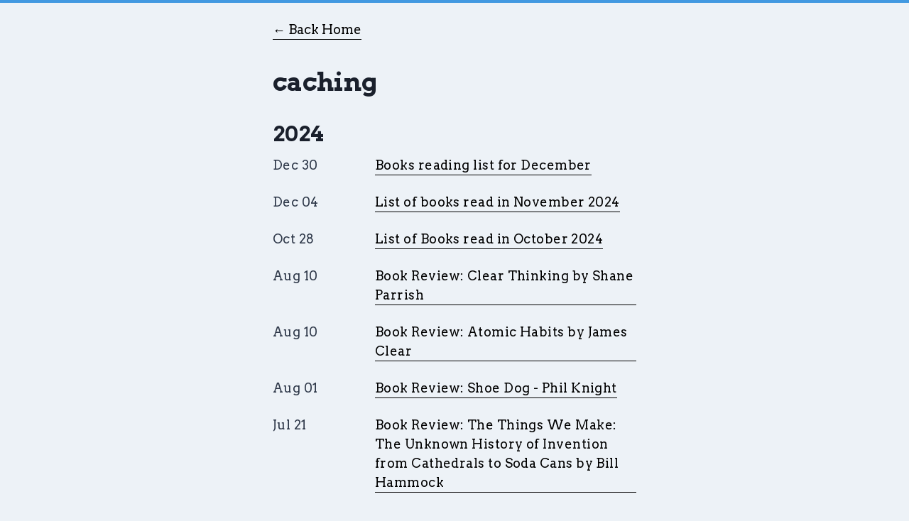

--- FILE ---
content_type: text/html; charset=utf-8
request_url: http://varunksaini.com/tags/caching/
body_size: 3689
content:
<!doctype html>
<html lang="en-us">

<head>
    <meta charset="utf-8">
    <meta name="generator" content="Hugo 0.80.0" />

    <meta http-equiv="X-UA-Compatible" content="IE=edge">
    <meta name="viewport" content="width=device-width, initial-scale=1, shrink-to-fit=no">
    
    
    <meta name="twitter:card" content="summary">
    <meta name="twitter:title" content="caching - Varun Kumar">
    <meta name="twitter:description" content="">
    <meta name="twitter:site" content="https://varunksaini.com/">
    <meta name="twitter:creator" content="">
    <meta name="twitter:image" content="https://varunksaini.com/images/avatar.png">
    
    
    <meta property="og:locale" content="en-us">
    <meta property="og:type" content="article">
    <meta property="og:title" content="caching - Varun Kumar">
    <meta property="og:description" content="">
    <meta property="og:url" content="https://varunksaini.com/tags/caching/">
    <meta property="og:site_name" content="Varun Kumar">
    <meta property="og:image" content="https://varunksaini.com/images/avatar.png">
    
    <title>caching - Varun Kumar</title>

    <meta name="author" content="Varun Kumar">
    <meta name="description" content="">

    
    
    <link rel="alternate" href="https://varunksaini.com/tags/caching/index.xml" type="application/rss+xml" title="Varun Kumar">
    

    
    

    
    <link rel="stylesheet" href="https://fonts.googleapis.com/css?family=Source+Code+Pro|Arvo:400,700">
    <link rel="stylesheet" href="https://varunksaini.com/css/theme.css">
    <link rel="stylesheet" href="https://varunksaini.com/css/chroma.dracula.css">
</head>
<body class="font-serif bg-gray-200 border-t-4 border-blue-500 antialiased">
    <div class="w-full p-6 md:w-2/3 md:px-0 md:mx-auto xl:w-2/5">
        <header class="mb-6">
            
            <div class="mb-6 md:flex md:items-center">
                
                    <div>
                        <a class="text-lg mb-8 inline-block" href="/">&larr; Back Home</a>

                        <h1 class="text-4xl font-bold">caching</h1>
                    </div>
                
            </div>

            
            
        </header>

        
        
<section class="mb-24">
    <div>
    <h2 class="text-3xl font-bold mb-2">2024</h2>

    <ol>
        <li class="mb-6 md:flex md:flex-row">
            <time class=" block md:flex-l-24" datetime="2024-12-30 09:28:37 CST">Dec 30</time>
            <a class="text-lg md:ml-12" href="/books-list-december/">Books reading list for December</a>
        </li><li class="mb-6 md:flex md:flex-row">
            <time class=" block md:flex-l-24" datetime="2024-12-04 18:39:02 CST">Dec 04</time>
            <a class="text-lg md:ml-12" href="/books-list-november/">List of books read in November 2024</a>
        </li><li class="mb-6 md:flex md:flex-row">
            <time class=" block md:flex-l-24" datetime="2024-10-28 05:33:17 CDT">Oct 28</time>
            <a class="text-lg md:ml-12" href="/books-list-october/">List of Books read in October 2024</a>
        </li><li class="mb-6 md:flex md:flex-row">
            <time class=" block md:flex-l-24" datetime="2024-08-10 08:45:28 CDT">Aug 10</time>
            <a class="text-lg md:ml-12" href="/clear-thinking-shane-parrish/">Book Review: Clear Thinking by Shane Parrish</a>
        </li><li class="mb-6 md:flex md:flex-row">
            <time class=" block md:flex-l-24" datetime="2024-08-10 08:44:02 CDT">Aug 10</time>
            <a class="text-lg md:ml-12" href="/atomic-habits-james-clear/">Book Review: Atomic Habits by James Clear</a>
        </li><li class="mb-6 md:flex md:flex-row">
            <time class=" block md:flex-l-24" datetime="2024-08-01 21:41:44 CDT">Aug 01</time>
            <a class="text-lg md:ml-12" href="/shoe-dog-phil-knight/">Book Review: Shoe Dog - Phil Knight</a>
        </li><li class="mb-6 md:flex md:flex-row">
            <time class=" block md:flex-l-24" datetime="2024-07-21 08:18:28 CDT">Jul 21</time>
            <a class="text-lg md:ml-12" href="/book-review-things-we-make/">Book Review: The Things We Make: The Unknown History of Invention from Cathedrals to Soda Cans by Bill Hammock</a>
        </li><li class="mb-6 md:flex md:flex-row">
            <time class=" block md:flex-l-24" datetime="2024-07-17 21:29:36 CDT">Jul 17</time>
            <a class="text-lg md:ml-12" href="/book-review-subtle-art-not-giving-fuck/">Book Review: The Subtle Art of Not Giving F**k</a>
        </li>
    </ol>
</div>

    <div>
    <h2 class="text-3xl font-bold mb-2">2023</h2>

    <ol>
        <li class="mb-6 md:flex md:flex-row">
            <time class=" block md:flex-l-24" datetime="2023-11-04 21:00:52 CDT">Nov 04</time>
            <a class="text-lg md:ml-12" href="/reading-summary-july-september-2023/">Reading Summary July October 2023</a>
        </li><li class="mb-6 md:flex md:flex-row">
            <time class=" block md:flex-l-24" datetime="2023-04-29 07:38:13 CDT">Apr 29</time>
            <a class="text-lg md:ml-12" href="/south-vs-north/">South vs North Nilakantan RS</a>
        </li><li class="mb-6 md:flex md:flex-row">
            <time class=" block md:flex-l-24" datetime="2023-03-26 07:17:22 CDT">Mar 26</time>
            <a class="text-lg md:ml-12" href="/everybody-lies/">Book Review: Everybody Lies by Seth Stevens-Davidowitz</a>
        </li><li class="mb-6 md:flex md:flex-row">
            <time class=" block md:flex-l-24" datetime="2023-03-24 13:12:56 CDT">Mar 24</time>
            <a class="text-lg md:ml-12" href="/books-recommendations-from-seen-unseen-podcast/">Unofficial Books Library From The Seen and The Unseen Podcast by Amit Varma</a>
        </li><li class="mb-6 md:flex md:flex-row">
            <time class=" block md:flex-l-24" datetime="2023-03-12 06:40:31 CDT">Mar 12</time>
            <a class="text-lg md:ml-12" href="/using-workspaces-go/">Using Workspaces in Go and recent gotcha</a>
        </li><li class="mb-6 md:flex md:flex-row">
            <time class=" block md:flex-l-24" datetime="2023-02-19 10:36:17 CST">Feb 19</time>
            <a class="text-lg md:ml-12" href="/economics-in-one-lesson/">Book Review: Economics in One Lesson - by Henry Hazlitt</a>
        </li><li class="mb-6 md:flex md:flex-row">
            <time class=" block md:flex-l-24" datetime="2023-01-15 07:24:46 CST">Jan 15</time>
            <a class="text-lg md:ml-12" href="/amusing-ourselves-to-death-book/">Amusing Ourselves to Death: Public Discourse In The Age Of Show Business by  Neil Postman</a>
        </li>
    </ol>
</div>

    <div>
    <h2 class="text-3xl font-bold mb-2">2022</h2>

    <ol>
        <li class="mb-6 md:flex md:flex-row">
            <time class=" block md:flex-l-24" datetime="2022-12-10 07:23:10 CST">Dec 10</time>
            <a class="text-lg md:ml-12" href="/masala-lab-book/">Masala Lab - The Science Of Indian Cooking by Krish Ashok</a>
        </li><li class="mb-6 md:flex md:flex-row">
            <time class=" block md:flex-l-24" datetime="2022-11-12 06:11:04 CST">Nov 12</time>
            <a class="text-lg md:ml-12" href="/india-after-gandhi/">Book review: India after Gandhi by Ramachandra Guha</a>
        </li><li class="mb-6 md:flex md:flex-row">
            <time class=" block md:flex-l-24" datetime="2022-09-11 07:31:09 CDT">Sep 11</time>
            <a class="text-lg md:ml-12" href="/guessing-game-rust-and-go/">Guessing Game from Rust book in  Go</a>
        </li><li class="mb-6 md:flex md:flex-row">
            <time class=" block md:flex-l-24" datetime="2022-08-25 09:57:54 CDT">Aug 25</time>
            <a class="text-lg md:ml-12" href="/network-programming-with-go/">Reviewing Network Programming With Go by Adam Woodbeck</a>
        </li>
    </ol>
</div>

    <div>
    <h2 class="text-3xl font-bold mb-2">2021</h2>

    <ol>
        <li class="mb-6 md:flex md:flex-row">
            <time class=" block md:flex-l-24" datetime="2021-06-13 06:45:41 CDT">Jun 13</time>
            <a class="text-lg md:ml-12" href="/http-proxy-lua-filter/">Using Lua filter in Envoy Proxy</a>
        </li><li class="mb-6 md:flex md:flex-row">
            <time class=" block md:flex-l-24" datetime="2021-06-03 13:21:32 CDT">Jun 03</time>
            <a class="text-lg md:ml-12" href="/wasm-http-proxy-part-1/">Using Wasm in Envoy Proxy - Part 1</a>
        </li><li class="mb-6 md:flex md:flex-row">
            <time class=" block md:flex-l-24" datetime="2021-05-16 16:20:44 CDT">May 16</time>
            <a class="text-lg md:ml-12" href="/auto-instrument-open-telemetry-go/">Auto Instrumenting a Go server using Open Telemetry</a>
        </li><li class="mb-6 md:flex md:flex-row">
            <time class=" block md:flex-l-24" datetime="2021-05-09 06:18:37 CDT">May 09</time>
            <a class="text-lg md:ml-12" href="/tiered-cache-in-go/">A simple tiered Cache in Go</a>
        </li><li class="mb-6 md:flex md:flex-row">
            <time class=" block md:flex-l-24" datetime="2021-04-18 07:14:06 CDT">Apr 18</time>
            <a class="text-lg md:ml-12" href="/go-modules-meetup-talk/">Go Modules Meetup Talk</a>
        </li><li class="mb-6 md:flex md:flex-row">
            <time class=" block md:flex-l-24" datetime="2021-04-01 06:39:37 CDT">Apr 01</time>
            <a class="text-lg md:ml-12" href="/slice-as-map-keys-in-go/">Can we use slice as Map Keys in Go</a>
        </li><li class="mb-6 md:flex md:flex-row">
            <time class=" block md:flex-l-24" datetime="2021-02-06 15:02:43 CST">Feb 06</time>
            <a class="text-lg md:ml-12" href="/vscode-multimodule-repo/">How to make VScode Go work in a Multi-Module Repo</a>
        </li>
    </ol>
</div>

    <div>
    <h2 class="text-3xl font-bold mb-2">2020</h2>

    <ol>
        <li class="mb-6 md:flex md:flex-row">
            <time class=" block md:flex-l-24" datetime="2020-06-06 06:01:30 CDT">Jun 06</time>
            <a class="text-lg md:ml-12" href="/reselect-last-visual-selection-in-vim/">Reselect Last Visual Selection in Vim</a>
        </li><li class="mb-6 md:flex md:flex-row">
            <time class=" block md:flex-l-24" datetime="2020-05-31 14:15:03 CDT">May 31</time>
            <a class="text-lg md:ml-12" href="/increment-decrement-numbers-in-vim/">Increment Decrement Numbers in Vim</a>
        </li><li class="mb-6 md:flex md:flex-row">
            <time class=" block md:flex-l-24" datetime="2020-03-28 09:43:35 CDT">Mar 28</time>
            <a class="text-lg md:ml-12" href="/book-review-seag/">Book Review - Software Engineering at Google: Lessons Learned from Programming Over Time</a>
        </li><li class="mb-6 md:flex md:flex-row">
            <time class=" block md:flex-l-24" datetime="2020-03-22 06:49:08 CDT">Mar 22</time>
            <a class="text-lg md:ml-12" href="/books-this-year/">2020: My Reading List</a>
        </li><li class="mb-6 md:flex md:flex-row">
            <time class=" block md:flex-l-24" datetime="2020-03-19 19:32:01 CDT">Mar 19</time>
            <a class="text-lg md:ml-12" href="/my-home-office-setup/">My Home Office Setup</a>
        </li><li class="mb-6 md:flex md:flex-row">
            <time class=" block md:flex-l-24" datetime="2020-03-15 14:22:49 CDT">Mar 15</time>
            <a class="text-lg md:ml-12" href="/work-from-home-corona-virus/">Work from home and Corona Virus</a>
        </li>
    </ol>
</div>

    <div>
    <h2 class="text-3xl font-bold mb-2">2018</h2>

    <ol>
        <li class="mb-6 md:flex md:flex-row">
            <time class=" block md:flex-l-24" datetime="2018-06-01 10:16:26 CDT">Jun 01</time>
            <a class="text-lg md:ml-12" href="/running_kafka_in_docker_on_mac/">Running Kafka in Docker on Mac</a>
        </li>
    </ol>
</div>

    <div>
    <h2 class="text-3xl font-bold mb-2">2017</h2>

    <ol>
        <li class="mb-6 md:flex md:flex-row">
            <time class=" block md:flex-l-24" datetime="2017-06-27 08:01:00 CDT">Jun 27</time>
            <a class="text-lg md:ml-12" href="/write-file-completely-to-disk-in-go/">writing files completely to disk in go</a>
        </li><li class="mb-6 md:flex md:flex-row">
            <time class=" block md:flex-l-24" datetime="2017-04-16 08:01:00 CDT">Apr 16</time>
            <a class="text-lg md:ml-12" href="/backoff-retry-in-golang/">backoff and  retry in go</a>
        </li>
    </ol>
</div>

    <div>
    <h2 class="text-3xl font-bold mb-2">2016</h2>

    <ol>
        <li class="mb-6 md:flex md:flex-row">
            <time class=" block md:flex-l-24" datetime="2016-07-03 13:47:05 CDT">Jul 03</time>
            <a class="text-lg md:ml-12" href="/a-quick-introduction-to-standard-streams/">a quick introduction to standard streams, file descriptors, and redirection</a>
        </li><li class="mb-6 md:flex md:flex-row">
            <time class=" block md:flex-l-24" datetime="2016-07-03 06:33:31 CDT">Jul 03</time>
            <a class="text-lg md:ml-12" href="/standard-bash-error-codes/">standard bash error codes</a>
        </li>
    </ol>
</div>

    <div>
    <h2 class="text-3xl font-bold mb-2">2015</h2>

    <ol>
        <li class="mb-6 md:flex md:flex-row">
            <time class=" block md:flex-l-24" datetime="2015-12-12 19:59:32 CST">Dec 12</time>
            <a class="text-lg md:ml-12" href="/the-go-programming-language-book-review/">Review: The Go Programming language</a>
        </li><li class="mb-6 md:flex md:flex-row">
            <time class=" block md:flex-l-24" datetime="2015-05-31 06:30:00 -0600">May 31</time>
            <a class="text-lg md:ml-12" href="/using-sectionreader/">using io.SectionReader in Go</a>
        </li><li class="mb-6 md:flex md:flex-row">
            <time class=" block md:flex-l-24" datetime="2015-05-25 19:58:00 -0600">May 25</time>
            <a class="text-lg md:ml-12" href="/notes-from-go-in-action-book/">Go Lang notes</a>
        </li><li class="mb-6 md:flex md:flex-row">
            <time class=" block md:flex-l-24" datetime="2015-04-18 10:42:00 -0600">Apr 18</time>
            <a class="text-lg md:ml-12" href="/using_io_limitreader/">using io.LimitReader to read a binary file</a>
        </li>
    </ol>
</div>

    <div>
    <h2 class="text-3xl font-bold mb-2">2014</h2>

    <ol>
        <li class="mb-6 md:flex md:flex-row">
            <time class=" block md:flex-l-24" datetime="2014-12-13 06:40:15 CST">Dec 13</time>
            <a class="text-lg md:ml-12" href="/working-with-files-in-go/">Working with files in go lang</a>
        </li>
    </ol>
</div>

    
</section>


        <footer>
            <p>
                &copy; 2024. Proudly made with 💕 with <a href="https://gohugo.io/" target="_blank">Hugo</a> and <a href="https://tailwindcss.com/" target="_blank">TailwindCSS</a>.
            </p>
        </footer>
    </div>

    
<script defer src="https://static.cloudflareinsights.com/beacon.min.js/vcd15cbe7772f49c399c6a5babf22c1241717689176015" integrity="sha512-ZpsOmlRQV6y907TI0dKBHq9Md29nnaEIPlkf84rnaERnq6zvWvPUqr2ft8M1aS28oN72PdrCzSjY4U6VaAw1EQ==" data-cf-beacon='{"version":"2024.11.0","token":"299cb46c244f426fa22a5f4da956af7c","r":1,"server_timing":{"name":{"cfCacheStatus":true,"cfEdge":true,"cfExtPri":true,"cfL4":true,"cfOrigin":true,"cfSpeedBrain":true},"location_startswith":null}}' crossorigin="anonymous"></script>
</body>
</html>


--- FILE ---
content_type: text/css; charset=utf-8
request_url: https://varunksaini.com/css/theme.css
body_size: 1103
content:
/*! normalize.css v8.0.1 | MIT License | github.com/necolas/normalize.css */html{line-height:1.15;-webkit-text-size-adjust:100%}body{margin:0}main{display:block}h1{font-size:2em;margin:.67em 0}a{background-color:transparent}strong{font-weight:bolder}img{border-style:none}button,input{font-family:inherit;font-size:100%;line-height:1.15;margin:0;overflow:visible}button{text-transform:none}[type=button],[type=reset],[type=submit],button{-webkit-appearance:button}[type=button]::-moz-focus-inner,[type=reset]::-moz-focus-inner,[type=submit]::-moz-focus-inner,button::-moz-focus-inner{border-style:none;padding:0}[type=button]:-moz-focusring,[type=reset]:-moz-focusring,[type=submit]:-moz-focusring,button:-moz-focusring{outline:1px dotted ButtonText}legend{color:inherit;display:table;max-width:100%;white-space:normal}[type=checkbox],[type=radio],legend{box-sizing:border-box;padding:0}[type=number]::-webkit-inner-spin-button,[type=number]::-webkit-outer-spin-button{height:auto}[type=search]{-webkit-appearance:textfield;outline-offset:-2px}[type=search]::-webkit-search-decoration{-webkit-appearance:none}::-webkit-file-upload-button{-webkit-appearance:button;font:inherit}summary{display:list-item}[hidden],template{display:none}html{box-sizing:border-box;font-family:sans-serif}*,:after,:before{box-sizing:inherit}h1,h2,p{margin:0}button{background:transparent;padding:0}button:focus{outline:1px dotted;outline:5px auto -webkit-focus-ring-color}ol{list-style:none;margin:0;padding:0}html{font-family:-apple-system,BlinkMacSystemFont,Segoe UI,Roboto,Helvetica Neue,Arial,Noto Sans,sans-serif,Apple Color Emoji,Segoe UI Emoji,Segoe UI Symbol,Noto Color Emoji;line-height:1.5}*,:after,:before{border:0 solid #e2e8f0}img{border-style:solid}input::-webkit-input-placeholder{color:#a0aec0}input::-moz-placeholder{color:#a0aec0}input:-ms-input-placeholder{color:#a0aec0}input::-ms-input-placeholder{color:#a0aec0}input::placeholder{color:#a0aec0}[role=button],button{cursor:pointer}h1,h2{font-size:inherit;font-weight:inherit}a{color:inherit;text-decoration:inherit}button,input{padding:0;line-height:inherit;color:inherit}canvas,img{display:block;vertical-align:middle}img{max-width:100%;height:auto}.bg-gray-200{background-color:#edf2f7}.bg-gray-400{background-color:#cbd5e0}.hover\:bg-gray-600:hover{background-color:#718096}.border-blue-500{border-color:#4299e1}.rounded-sm{border-radius:.125rem}.rounded-full{border-radius:9999px}.border-none{border-style:none}.border-t-4{border-top-width:4px}.block{display:block}.inline-block{display:inline-block}.hidden{display:none}.font-serif{font-family:Arvo}.font-bold{font-weight:700}.my-2{margin-top:.5rem;margin-bottom:.5rem}.mx-2{margin-left:.5rem;margin-right:.5rem}.-mx-2{margin-left:-.5rem;margin-right:-.5rem}.mb-2{margin-bottom:.5rem}.mt-4{margin-top:1rem}.mr-6{margin-right:1.5rem}.mb-6{margin-bottom:1.5rem}.mb-8{margin-bottom:2rem}.mb-12{margin-bottom:3rem}.mb-24{margin-bottom:6rem}.p-6{padding:1.5rem}.py-1{padding-top:.25rem;padding-bottom:.25rem}.px-3{padding-left:.75rem;padding-right:.75rem}.text-gray-800{color:#2d3748}.hover\:text-white:hover{color:#fff}.text-xs{font-size:.75rem}.text-lg{font-size:1.125rem}.text-3xl{font-size:1.875rem}.text-4xl{font-size:2.25rem}.antialiased{-webkit-font-smoothing:antialiased;-moz-osx-font-smoothing:grayscale}.w-20{width:5rem}.w-full{width:100%}body{color:#2d3748}h1,h2,strong{color:#1a202c}article>p,ol{font-size:1.125rem;letter-spacing:.025em}article>div,ol,p{margin-bottom:1.5rem}article>ol{list-style-type:disc;margin-left:2rem}article>li:not(:last-of-type){margin-bottom:.5rem}article>h2{font-size:1.5rem;margin-top:2rem;margin-bottom:2rem;font-weight:700;color:#000}a{border-bottom-width:1px;border-color:#000;color:#000}pre.chroma{padding:1rem;overflow-x:auto;font-family:Source Code Pro;font-size:1.125rem}@media (min-width:768px){div.highlight{margin-left:-3rem;margin-right:-3rem}}@media (min-width:768px){.md\:block{display:block}.md\:flex{display:-webkit-box;display:flex}.md\:flex-row{-webkit-box-orient:horizontal;-webkit-box-direction:normal;flex-direction:row}.md\:items-center{-webkit-box-align:center;align-items:center}.md\:flex-l-24{-webkit-box-flex:0;flex:0 0 6rem}.md\:mx-auto{margin-left:auto;margin-right:auto}.md\:ml-12{margin-left:3rem}.md\:px-0{padding-left:0;padding-right:0}.md\:w-2\/3{width:66.666667%}}@media (min-width:1280px){.xl\:w-2\/5{width:40%}}

--- FILE ---
content_type: text/css; charset=utf-8
request_url: https://varunksaini.com/css/chroma.dracula.css
body_size: 174
content:
.chroma{color:#f8f8f2;background-color:#282a36}.chroma .lntd{vertical-align:top;padding:0;margin:0;border:0}.chroma .lntable{border-spacing:0;padding:0;margin:0;border:0;width:auto;overflow:auto;display:block}.chroma .hl{display:block;width:100%;background-color:#ffc}.chroma .lnt{margin-right:.4em;padding:0 .4em 0 .4em;color:#7f7f7f}.chroma .ln{margin-right:.4em;padding:0 .4em 0 .4em;color:#7f7f7f}.chroma .k{color:#ff79c6}.chroma .kc{color:#ff79c6}.chroma .kd{color:#8be9fd;font-style:italic}.chroma .kn{color:#ff79c6}.chroma .kp{color:#ff79c6}.chroma .kr{color:#ff79c6}.chroma .kt{color:#8be9fd}.chroma .na{color:#50fa7b}.chroma .nb{color:#8be9fd;font-style:italic}.chroma .nc{color:#50fa7b}.chroma .nf{color:#50fa7b}.chroma .nl{color:#8be9fd;font-style:italic}.chroma .nt{color:#ff79c6}.chroma .nv{color:#8be9fd;font-style:italic}.chroma .vc{color:#8be9fd;font-style:italic}.chroma .vg{color:#8be9fd;font-style:italic}.chroma .vi{color:#8be9fd;font-style:italic}.chroma .s{color:#f1fa8c}.chroma .sa{color:#f1fa8c}.chroma .sb{color:#f1fa8c}.chroma .sc{color:#f1fa8c}.chroma .dl{color:#f1fa8c}.chroma .sd{color:#f1fa8c}.chroma .s2{color:#f1fa8c}.chroma .se{color:#f1fa8c}.chroma .sh{color:#f1fa8c}.chroma .si{color:#f1fa8c}.chroma .sx{color:#f1fa8c}.chroma .sr{color:#f1fa8c}.chroma .s1{color:#f1fa8c}.chroma .ss{color:#f1fa8c}.chroma .m{color:#bd93f9}.chroma .mb{color:#bd93f9}.chroma .mf{color:#bd93f9}.chroma .mh{color:#bd93f9}.chroma .mi{color:#bd93f9}.chroma .il{color:#bd93f9}.chroma .mo{color:#bd93f9}.chroma .o{color:#ff79c6}.chroma .ow{color:#ff79c6}.chroma .c{color:#6272a4}.chroma .ch{color:#6272a4}.chroma .cm{color:#6272a4}.chroma .c1{color:#6272a4}.chroma .cs{color:#6272a4}.chroma .cp{color:#ff79c6}.chroma .cpf{color:#ff79c6}.chroma .gd{color:#8b080b}.chroma .ge{text-decoration:underline}.chroma .gh{font-weight:700}.chroma .gi{font-weight:700}.chroma .go{color:#44475a}.chroma .gu{font-weight:700}.chroma .gl{text-decoration:underline}
